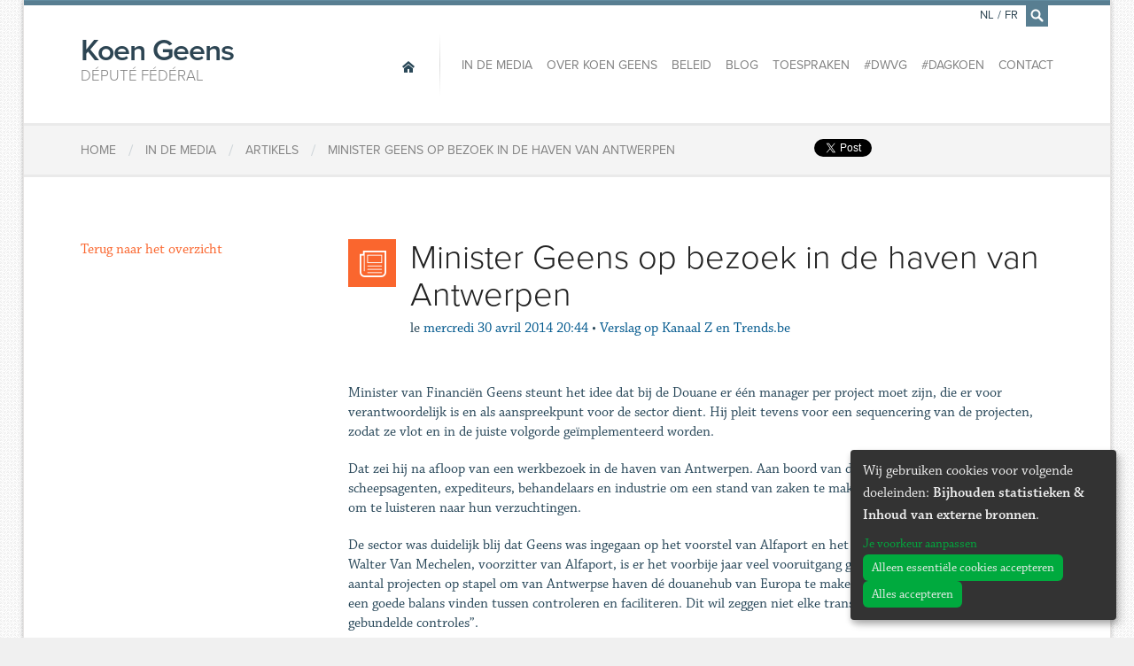

--- FILE ---
content_type: application/javascript; charset=utf-8
request_url: https://cdn.nimbu.io/s/1jn2gqe/themes/fvrhzaq/javascripts/main.js?yii1uv1
body_size: 1574
content:
function browserSupportsCSSProperty(propertyName) {
  var elm = document.createElement("div");
  propertyName = propertyName.toLowerCase();

  if (elm.style[propertyName] !== undefined) return true;

  var propertyNameCapital =
      propertyName.charAt(0).toUpperCase() + propertyName.substr(1),
    domPrefixes = "Webkit Moz ms O".split(" ");

  for (var i = 0; i < domPrefixes.length; i++) {
    if (elm.style[domPrefixes[i] + propertyNameCapital] !== undefined)
      return true;
  }

  return false;
}

$(document).ready(function() {
  $(document).foundation();

  if (!$.support.transition) $.fn.transition = $.fn.animate;

  $("nav.sidebar-navigation ul.submenu").each(function() {
    var $submenu = $(this);
    var $toggle = $('<span class="toggle-submenu"/>');
    $submenu.before($toggle);
    $submenu.closest("li.link").addClass("has-submenu");
    $toggle.on("click", function(event) {
      var t = $toggle.text();
      $toggle.toggleClass("open");
      $submenu.slideToggle();
    });
  });

  if ($(".royalSlider").length > 0) {
    $(".royalSlider").royalSlider({
      keyboardNavEnabled: true,
      controlsInside: true,
      navigateByClick: false,
      imageScaleMode: "fill",
      fadeinLoadedSlide: false,
      transitionType: "fade",
      loop: "true",
      autoPlay: {
        stopAtAction: false,
        enabled: true,
        pauseOnHover: true,
        delay: 3000
      }
    });
  }

  $("#search-icon").on("click", function(event) {
    event.preventDefault();
    $("#search-form").transit({ height: "67px" }, 500, "easeOutExpo");
    $("#search-form input").focus();
  });

  $("#search-form .close").on("click", function(event) {
    event.preventDefault();
    $("#search-form").transit({ height: "1px" }, 500, "easeOutExpo");
  });

  $(".previous-agenda-items").click(function() {
    $(".agenda-items .day").show();
    $(".previous-agenda-items").hide();
  });

  $("#news-items").on("click", ".previous-items", function(event) {
    event.preventDefault();
    link = $(event.currentTarget);
    if (link.data("loading") != "true") {
      link.data("loading", "true");
      href = link.attr("href");
      link.addClass("active");

      if (!browserSupportsCSSProperty("animation")) {
        // fallback for loading spinner…
      }

      $.ajax({
        type: "get",
        url: href,
        success: function(data) {
          news = $(data)
            .find("#news-items")
            .html();
          link.fadeOut(function() {
            link.remove();
            $("#news-items").append(news);
          });
        }
      });
    }
  });

  $("#gallery_images").on("click", ".previous-items", function(event) {
    event.preventDefault();
    link = $(event.currentTarget);
    if (link.data("loading") != "true") {
      link.data("loading", "true");
      href = link.attr("href");
      link.addClass("active");

      if (!browserSupportsCSSProperty("animation")) {
        // fallback for loading spinner…
      }

      $.ajax({
        type: "get",
        url: href,
        success: function(data) {
          news = $(data)
            .find("#gallery_images")
            .html();
          link.fadeOut(function() {
            link.remove();
            $("#gallery_images").append(news);
          });
        }
      });
    }
  });

  if ($("#googlemap").length > 0) {
    var google_map_style = [
      {
        featureType: "water",
        stylers: [{ visibility: "on" }, { color: "#b5cbe4" }]
      },
      { featureType: "landscape", stylers: [{ color: "#efefef" }] },
      {
        featureType: "road.highway",
        elementType: "geometry",
        stylers: [{ color: "#83a5b0" }]
      },
      {
        featureType: "road.arterial",
        elementType: "geometry",
        stylers: [{ color: "#bdcdd3" }]
      },
      {
        featureType: "road.local",
        elementType: "geometry",
        stylers: [{ color: "#ffffff" }]
      },
      {
        featureType: "poi.park",
        elementType: "geometry",
        stylers: [{ color: "#e3eed3" }]
      },
      {
        featureType: "administrative",
        stylers: [{ visibility: "on" }, { lightness: 33 }]
      },
      { featureType: "road" },
      {
        featureType: "poi.park",
        elementType: "labels",
        stylers: [{ visibility: "on" }, { lightness: 20 }]
      },
      {},
      { featureType: "road", stylers: [{ lightness: 20 }] }
    ];
    var myLatlng = new google.maps.LatLng(50.83345, 4.34799);
    var myOptions = {
      zoom: 15,
      center: myLatlng,
      zoomControl: true,
      streetViewControl: true,
      mapTypeId: google.maps.MapTypeId.ROADMAP,
      styles: google_map_style,
      contextmenu: true
    };

    var map = new google.maps.Map(document.getElementById("map"), myOptions);
    var marker = new google.maps.Marker({
      position: myLatlng,
      map: map
    });
  }

  //Cookies
  var consentServices = ["youtube", "facebook", "twitter"];

  nimbuConsentManager.initialize();

  consentServices.forEach(function(item, index) {
    // Show consent warnings
    console.log(nimbuConsentManager.getConsent(item));
    if (nimbuConsentManager.getConsent(item) != true) {
      $(".cookie-consent-warning-" + item).show();
    }

    // Set Callbacks
    nimbuConsentManager.setCallback(item, function(consent) {
      // if (consent) {
      //   $(".cookie-consent-warning-" + item).hide();
      // } else {
      //   $(".cookie-consent-warning-" + item).show();
      // }
      location.reload();
    });
  });
});
